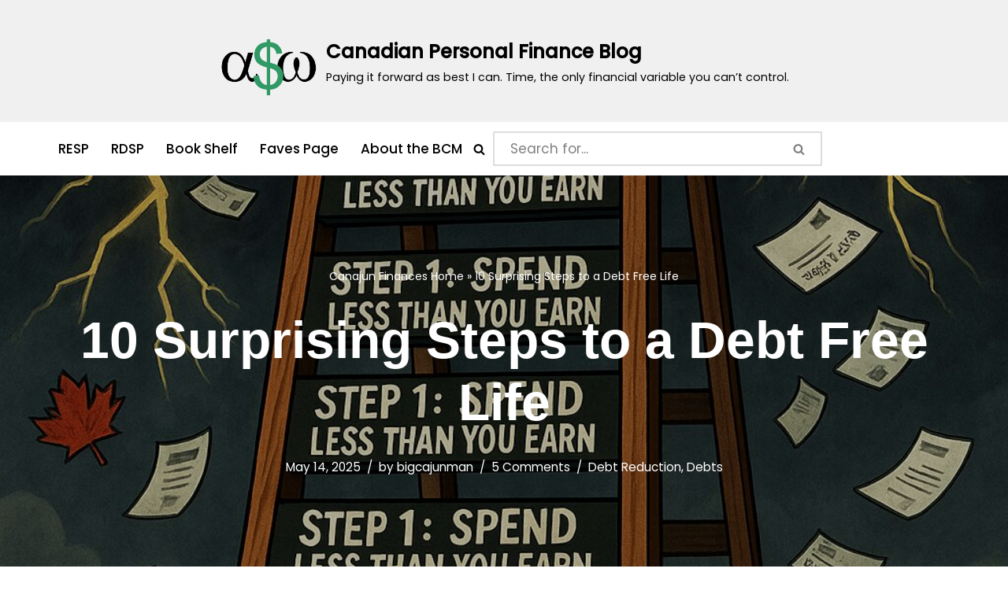

--- FILE ---
content_type: text/html; charset=utf-8
request_url: https://www.google.com/recaptcha/api2/aframe
body_size: 266
content:
<!DOCTYPE HTML><html><head><meta http-equiv="content-type" content="text/html; charset=UTF-8"></head><body><script nonce="Qw4V8va0zvgLy-WX8emNng">/** Anti-fraud and anti-abuse applications only. See google.com/recaptcha */ try{var clients={'sodar':'https://pagead2.googlesyndication.com/pagead/sodar?'};window.addEventListener("message",function(a){try{if(a.source===window.parent){var b=JSON.parse(a.data);var c=clients[b['id']];if(c){var d=document.createElement('img');d.src=c+b['params']+'&rc='+(localStorage.getItem("rc::a")?sessionStorage.getItem("rc::b"):"");window.document.body.appendChild(d);sessionStorage.setItem("rc::e",parseInt(sessionStorage.getItem("rc::e")||0)+1);localStorage.setItem("rc::h",'1768859991085');}}}catch(b){}});window.parent.postMessage("_grecaptcha_ready", "*");}catch(b){}</script></body></html>